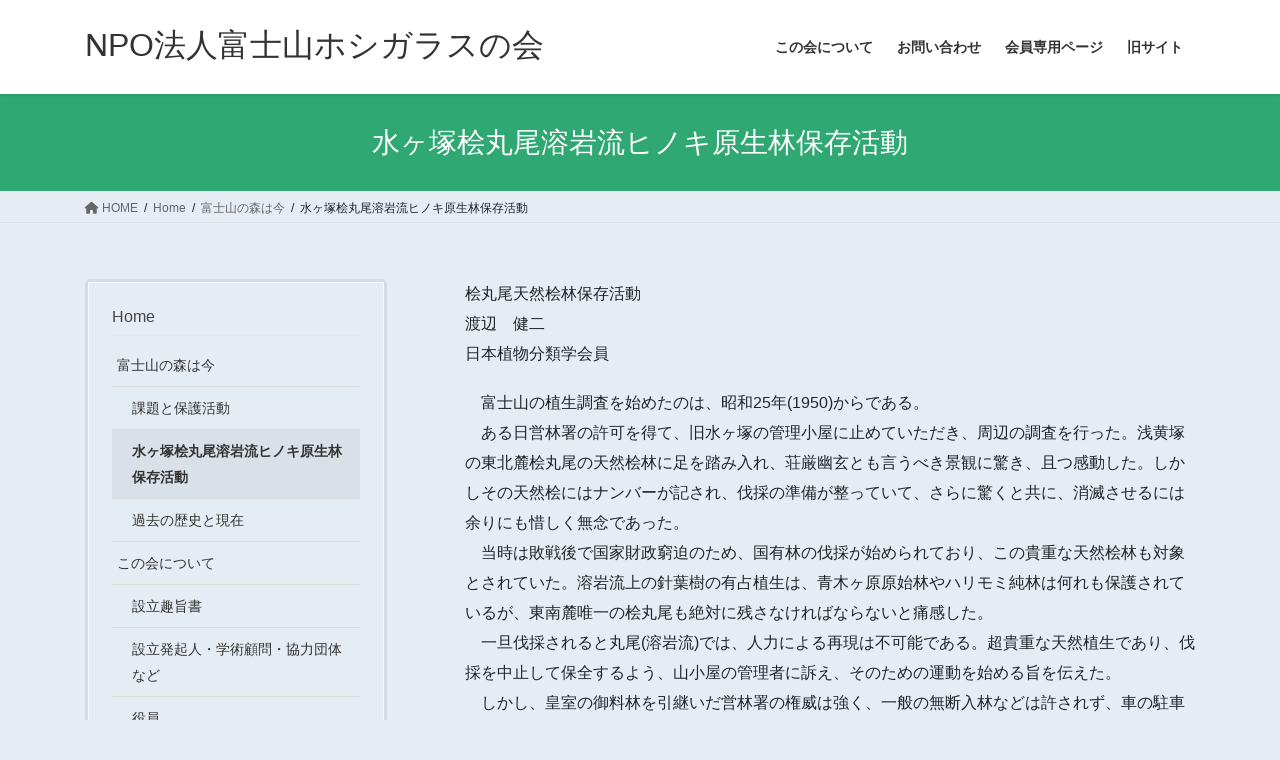

--- FILE ---
content_type: text/html; charset=UTF-8
request_url: https://hosigarasu.org/npo%E6%B3%95%E4%BA%BA-%E5%AF%8C%E5%A3%AB%E5%B1%B1%E3%83%9B%E3%82%B7%E3%82%AC%E3%83%A9%E3%82%B9%E3%81%AE%E4%BC%9A/%E5%AF%8C%E5%A3%AB%E5%B1%B1%E3%81%AE%E6%A3%AE%E3%81%AB%E3%81%A4%E3%81%84%E3%81%A6/%E3%83%92%E3%83%8E%E3%82%AD%E5%8E%9F%E7%94%9F%E6%9E%97%E4%BF%9D%E5%AD%98%E6%B4%BB%E5%8B%95/
body_size: 18569
content:
<!DOCTYPE html>
<html lang="ja">
<head>
<meta charset="utf-8">
<meta http-equiv="X-UA-Compatible" content="IE=edge">
<meta name="viewport" content="width=device-width, initial-scale=1">
<title>水ヶ塚桧丸尾溶岩流ヒノキ原生林保存活動 | Home | NPO法人富士山ホシガラスの会</title>
<meta name='robots' content='max-image-preview:large' />
<link rel='dns-prefetch' href='//webfonts.xserver.jp' />
<link rel="alternate" type="application/rss+xml" title="NPO法人富士山ホシガラスの会 &raquo; フィード" href="https://hosigarasu.org/feed/" />
<link rel="alternate" type="application/rss+xml" title="NPO法人富士山ホシガラスの会 &raquo; コメントフィード" href="https://hosigarasu.org/comments/feed/" />
<link rel="alternate" title="oEmbed (JSON)" type="application/json+oembed" href="https://hosigarasu.org/wp-json/oembed/1.0/embed?url=https%3A%2F%2Fhosigarasu.org%2Fnpo%25e6%25b3%2595%25e4%25ba%25ba-%25e5%25af%258c%25e5%25a3%25ab%25e5%25b1%25b1%25e3%2583%259b%25e3%2582%25b7%25e3%2582%25ac%25e3%2583%25a9%25e3%2582%25b9%25e3%2581%25ae%25e4%25bc%259a%2F%25e5%25af%258c%25e5%25a3%25ab%25e5%25b1%25b1%25e3%2581%25ae%25e6%25a3%25ae%25e3%2581%25ab%25e3%2581%25a4%25e3%2581%2584%25e3%2581%25a6%2F%25e3%2583%2592%25e3%2583%258e%25e3%2582%25ad%25e5%258e%259f%25e7%2594%259f%25e6%259e%2597%25e4%25bf%259d%25e5%25ad%2598%25e6%25b4%25bb%25e5%258b%2595%2F" />
<link rel="alternate" title="oEmbed (XML)" type="text/xml+oembed" href="https://hosigarasu.org/wp-json/oembed/1.0/embed?url=https%3A%2F%2Fhosigarasu.org%2Fnpo%25e6%25b3%2595%25e4%25ba%25ba-%25e5%25af%258c%25e5%25a3%25ab%25e5%25b1%25b1%25e3%2583%259b%25e3%2582%25b7%25e3%2582%25ac%25e3%2583%25a9%25e3%2582%25b9%25e3%2581%25ae%25e4%25bc%259a%2F%25e5%25af%258c%25e5%25a3%25ab%25e5%25b1%25b1%25e3%2581%25ae%25e6%25a3%25ae%25e3%2581%25ab%25e3%2581%25a4%25e3%2581%2584%25e3%2581%25a6%2F%25e3%2583%2592%25e3%2583%258e%25e3%2582%25ad%25e5%258e%259f%25e7%2594%259f%25e6%259e%2597%25e4%25bf%259d%25e5%25ad%2598%25e6%25b4%25bb%25e5%258b%2595%2F&#038;format=xml" />
<style id='wp-img-auto-sizes-contain-inline-css' type='text/css'>
img:is([sizes=auto i],[sizes^="auto," i]){contain-intrinsic-size:3000px 1500px}
/*# sourceURL=wp-img-auto-sizes-contain-inline-css */
</style>
<link rel='preload' id='vkExUnit_common_style-css-preload' href='https://hosigarasu.org/wp-content/plugins/vk-all-in-one-expansion-unit/assets/css/vkExUnit_style.css?ver=9.112.4.0' as='style' onload="this.onload=null;this.rel='stylesheet'"/>
<link rel='stylesheet' id='vkExUnit_common_style-css' href='https://hosigarasu.org/wp-content/plugins/vk-all-in-one-expansion-unit/assets/css/vkExUnit_style.css?ver=9.112.4.0' media='print' onload="this.media='all'; this.onload=null;">
<style id='vkExUnit_common_style-inline-css' type='text/css'>
.grecaptcha-badge{bottom: 85px !important;}
:root {--ver_page_top_button_url:url(https://hosigarasu.org/wp-content/plugins/vk-all-in-one-expansion-unit/assets/images/to-top-btn-icon.svg);}@font-face {font-weight: normal;font-style: normal;font-family: "vk_sns";src: url("https://hosigarasu.org/wp-content/plugins/vk-all-in-one-expansion-unit/inc/sns/icons/fonts/vk_sns.eot?-bq20cj");src: url("https://hosigarasu.org/wp-content/plugins/vk-all-in-one-expansion-unit/inc/sns/icons/fonts/vk_sns.eot?#iefix-bq20cj") format("embedded-opentype"),url("https://hosigarasu.org/wp-content/plugins/vk-all-in-one-expansion-unit/inc/sns/icons/fonts/vk_sns.woff?-bq20cj") format("woff"),url("https://hosigarasu.org/wp-content/plugins/vk-all-in-one-expansion-unit/inc/sns/icons/fonts/vk_sns.ttf?-bq20cj") format("truetype"),url("https://hosigarasu.org/wp-content/plugins/vk-all-in-one-expansion-unit/inc/sns/icons/fonts/vk_sns.svg?-bq20cj#vk_sns") format("svg");}
/*# sourceURL=vkExUnit_common_style-inline-css */
</style>
<style id='wp-emoji-styles-inline-css' type='text/css'>

	img.wp-smiley, img.emoji {
		display: inline !important;
		border: none !important;
		box-shadow: none !important;
		height: 1em !important;
		width: 1em !important;
		margin: 0 0.07em !important;
		vertical-align: -0.1em !important;
		background: none !important;
		padding: 0 !important;
	}
/*# sourceURL=wp-emoji-styles-inline-css */
</style>
<link rel='preload' id='wp-block-library-css-preload' href='https://hosigarasu.org/wp-includes/css/dist/block-library/style.min.css?ver=6.9' as='style' onload="this.onload=null;this.rel='stylesheet'"/>
<link rel='stylesheet' id='wp-block-library-css' href='https://hosigarasu.org/wp-includes/css/dist/block-library/style.min.css?ver=6.9' media='print' onload="this.media='all'; this.onload=null;">
<style id='wp-block-library-inline-css' type='text/css'>
.vk-cols--reverse{flex-direction:row-reverse}.vk-cols--hasbtn{margin-bottom:0}.vk-cols--hasbtn>.row>.vk_gridColumn_item,.vk-cols--hasbtn>.wp-block-column{position:relative;padding-bottom:3em}.vk-cols--hasbtn>.row>.vk_gridColumn_item>.wp-block-buttons,.vk-cols--hasbtn>.row>.vk_gridColumn_item>.vk_button,.vk-cols--hasbtn>.wp-block-column>.wp-block-buttons,.vk-cols--hasbtn>.wp-block-column>.vk_button{position:absolute;bottom:0;width:100%}.vk-cols--fit.wp-block-columns{gap:0}.vk-cols--fit.wp-block-columns,.vk-cols--fit.wp-block-columns:not(.is-not-stacked-on-mobile){margin-top:0;margin-bottom:0;justify-content:space-between}.vk-cols--fit.wp-block-columns>.wp-block-column *:last-child,.vk-cols--fit.wp-block-columns:not(.is-not-stacked-on-mobile)>.wp-block-column *:last-child{margin-bottom:0}.vk-cols--fit.wp-block-columns>.wp-block-column>.wp-block-cover,.vk-cols--fit.wp-block-columns:not(.is-not-stacked-on-mobile)>.wp-block-column>.wp-block-cover{margin-top:0}.vk-cols--fit.wp-block-columns.has-background,.vk-cols--fit.wp-block-columns:not(.is-not-stacked-on-mobile).has-background{padding:0}@media(max-width: 599px){.vk-cols--fit.wp-block-columns:not(.has-background)>.wp-block-column:not(.has-background),.vk-cols--fit.wp-block-columns:not(.is-not-stacked-on-mobile):not(.has-background)>.wp-block-column:not(.has-background){padding-left:0 !important;padding-right:0 !important}}@media(min-width: 782px){.vk-cols--fit.wp-block-columns .block-editor-block-list__block.wp-block-column:not(:first-child),.vk-cols--fit.wp-block-columns>.wp-block-column:not(:first-child),.vk-cols--fit.wp-block-columns:not(.is-not-stacked-on-mobile) .block-editor-block-list__block.wp-block-column:not(:first-child),.vk-cols--fit.wp-block-columns:not(.is-not-stacked-on-mobile)>.wp-block-column:not(:first-child){margin-left:0}}@media(min-width: 600px)and (max-width: 781px){.vk-cols--fit.wp-block-columns .wp-block-column:nth-child(2n),.vk-cols--fit.wp-block-columns:not(.is-not-stacked-on-mobile) .wp-block-column:nth-child(2n){margin-left:0}.vk-cols--fit.wp-block-columns .wp-block-column:not(:only-child),.vk-cols--fit.wp-block-columns:not(.is-not-stacked-on-mobile) .wp-block-column:not(:only-child){flex-basis:50% !important}}.vk-cols--fit--gap1.wp-block-columns{gap:1px}@media(min-width: 600px)and (max-width: 781px){.vk-cols--fit--gap1.wp-block-columns .wp-block-column:not(:only-child){flex-basis:calc(50% - 1px) !important}}.vk-cols--fit.vk-cols--grid>.block-editor-block-list__block,.vk-cols--fit.vk-cols--grid>.wp-block-column,.vk-cols--fit.vk-cols--grid:not(.is-not-stacked-on-mobile)>.block-editor-block-list__block,.vk-cols--fit.vk-cols--grid:not(.is-not-stacked-on-mobile)>.wp-block-column{flex-basis:50%;box-sizing:border-box}@media(max-width: 599px){.vk-cols--fit.vk-cols--grid.vk-cols--grid--alignfull>.wp-block-column:nth-child(2)>.wp-block-cover,.vk-cols--fit.vk-cols--grid.vk-cols--grid--alignfull>.wp-block-column:nth-child(2)>.vk_outer,.vk-cols--fit.vk-cols--grid:not(.is-not-stacked-on-mobile).vk-cols--grid--alignfull>.wp-block-column:nth-child(2)>.wp-block-cover,.vk-cols--fit.vk-cols--grid:not(.is-not-stacked-on-mobile).vk-cols--grid--alignfull>.wp-block-column:nth-child(2)>.vk_outer{width:100vw;margin-right:calc((100% - 100vw)/2);margin-left:calc((100% - 100vw)/2)}}@media(min-width: 600px){.vk-cols--fit.vk-cols--grid.vk-cols--grid--alignfull>.wp-block-column:nth-child(2)>.wp-block-cover,.vk-cols--fit.vk-cols--grid.vk-cols--grid--alignfull>.wp-block-column:nth-child(2)>.vk_outer,.vk-cols--fit.vk-cols--grid:not(.is-not-stacked-on-mobile).vk-cols--grid--alignfull>.wp-block-column:nth-child(2)>.wp-block-cover,.vk-cols--fit.vk-cols--grid:not(.is-not-stacked-on-mobile).vk-cols--grid--alignfull>.wp-block-column:nth-child(2)>.vk_outer{margin-right:calc(100% - 50vw);width:50vw}}@media(min-width: 600px){.vk-cols--fit.vk-cols--grid.vk-cols--grid--alignfull.vk-cols--reverse>.wp-block-column,.vk-cols--fit.vk-cols--grid:not(.is-not-stacked-on-mobile).vk-cols--grid--alignfull.vk-cols--reverse>.wp-block-column{margin-left:0;margin-right:0}.vk-cols--fit.vk-cols--grid.vk-cols--grid--alignfull.vk-cols--reverse>.wp-block-column:nth-child(2)>.wp-block-cover,.vk-cols--fit.vk-cols--grid.vk-cols--grid--alignfull.vk-cols--reverse>.wp-block-column:nth-child(2)>.vk_outer,.vk-cols--fit.vk-cols--grid:not(.is-not-stacked-on-mobile).vk-cols--grid--alignfull.vk-cols--reverse>.wp-block-column:nth-child(2)>.wp-block-cover,.vk-cols--fit.vk-cols--grid:not(.is-not-stacked-on-mobile).vk-cols--grid--alignfull.vk-cols--reverse>.wp-block-column:nth-child(2)>.vk_outer{margin-left:calc(100% - 50vw)}}.vk-cols--menu h2,.vk-cols--menu h3,.vk-cols--menu h4,.vk-cols--menu h5{margin-bottom:.2em;text-shadow:#000 0 0 10px}.vk-cols--menu h2:first-child,.vk-cols--menu h3:first-child,.vk-cols--menu h4:first-child,.vk-cols--menu h5:first-child{margin-top:0}.vk-cols--menu p{margin-bottom:1rem;text-shadow:#000 0 0 10px}.vk-cols--menu .wp-block-cover__inner-container:last-child{margin-bottom:0}.vk-cols--fitbnrs .wp-block-column .wp-block-cover:hover img{filter:unset}.vk-cols--fitbnrs .wp-block-column .wp-block-cover:hover{background-color:unset}.vk-cols--fitbnrs .wp-block-column .wp-block-cover:hover .wp-block-cover__image-background{filter:unset !important}.vk-cols--fitbnrs .wp-block-cover .wp-block-cover__inner-container{position:absolute;height:100%;width:100%}.vk-cols--fitbnrs .vk_button{height:100%;margin:0}.vk-cols--fitbnrs .vk_button .vk_button_btn,.vk-cols--fitbnrs .vk_button .btn{height:100%;width:100%;border:none;box-shadow:none;background-color:unset !important;transition:unset}.vk-cols--fitbnrs .vk_button .vk_button_btn:hover,.vk-cols--fitbnrs .vk_button .btn:hover{transition:unset}.vk-cols--fitbnrs .vk_button .vk_button_btn:after,.vk-cols--fitbnrs .vk_button .btn:after{border:none}.vk-cols--fitbnrs .vk_button .vk_button_link_txt{width:100%;position:absolute;top:50%;left:50%;transform:translateY(-50%) translateX(-50%);font-size:2rem;text-shadow:#000 0 0 10px}.vk-cols--fitbnrs .vk_button .vk_button_link_subCaption{width:100%;position:absolute;top:calc(50% + 2.2em);left:50%;transform:translateY(-50%) translateX(-50%);text-shadow:#000 0 0 10px}@media(min-width: 992px){.vk-cols--media.wp-block-columns{gap:3rem}}.vk-fit-map figure{margin-bottom:0}.vk-fit-map iframe{position:relative;margin-bottom:0;display:block;max-height:400px;width:100vw}.vk-fit-map:is(.alignfull,.alignwide) div{max-width:100%}.vk-table--th--width25 :where(tr>*:first-child){width:25%}.vk-table--th--width30 :where(tr>*:first-child){width:30%}.vk-table--th--width35 :where(tr>*:first-child){width:35%}.vk-table--th--width40 :where(tr>*:first-child){width:40%}.vk-table--th--bg-bright :where(tr>*:first-child){background-color:var(--wp--preset--color--bg-secondary, rgba(0, 0, 0, 0.05))}@media(max-width: 599px){.vk-table--mobile-block :is(th,td){width:100%;display:block}.vk-table--mobile-block.wp-block-table table :is(th,td){border-top:none}}.vk-table--width--th25 :where(tr>*:first-child){width:25%}.vk-table--width--th30 :where(tr>*:first-child){width:30%}.vk-table--width--th35 :where(tr>*:first-child){width:35%}.vk-table--width--th40 :where(tr>*:first-child){width:40%}.no-margin{margin:0}@media(max-width: 599px){.wp-block-image.vk-aligncenter--mobile>.alignright{float:none;margin-left:auto;margin-right:auto}.vk-no-padding-horizontal--mobile{padding-left:0 !important;padding-right:0 !important}}
/* VK Color Palettes */

/*# sourceURL=wp-block-library-inline-css */
</style><style id='wp-block-image-inline-css' type='text/css'>
.wp-block-image>a,.wp-block-image>figure>a{display:inline-block}.wp-block-image img{box-sizing:border-box;height:auto;max-width:100%;vertical-align:bottom}@media not (prefers-reduced-motion){.wp-block-image img.hide{visibility:hidden}.wp-block-image img.show{animation:show-content-image .4s}}.wp-block-image[style*=border-radius] img,.wp-block-image[style*=border-radius]>a{border-radius:inherit}.wp-block-image.has-custom-border img{box-sizing:border-box}.wp-block-image.aligncenter{text-align:center}.wp-block-image.alignfull>a,.wp-block-image.alignwide>a{width:100%}.wp-block-image.alignfull img,.wp-block-image.alignwide img{height:auto;width:100%}.wp-block-image .aligncenter,.wp-block-image .alignleft,.wp-block-image .alignright,.wp-block-image.aligncenter,.wp-block-image.alignleft,.wp-block-image.alignright{display:table}.wp-block-image .aligncenter>figcaption,.wp-block-image .alignleft>figcaption,.wp-block-image .alignright>figcaption,.wp-block-image.aligncenter>figcaption,.wp-block-image.alignleft>figcaption,.wp-block-image.alignright>figcaption{caption-side:bottom;display:table-caption}.wp-block-image .alignleft{float:left;margin:.5em 1em .5em 0}.wp-block-image .alignright{float:right;margin:.5em 0 .5em 1em}.wp-block-image .aligncenter{margin-left:auto;margin-right:auto}.wp-block-image :where(figcaption){margin-bottom:1em;margin-top:.5em}.wp-block-image.is-style-circle-mask img{border-radius:9999px}@supports ((-webkit-mask-image:none) or (mask-image:none)) or (-webkit-mask-image:none){.wp-block-image.is-style-circle-mask img{border-radius:0;-webkit-mask-image:url('data:image/svg+xml;utf8,<svg viewBox="0 0 100 100" xmlns="http://www.w3.org/2000/svg"><circle cx="50" cy="50" r="50"/></svg>');mask-image:url('data:image/svg+xml;utf8,<svg viewBox="0 0 100 100" xmlns="http://www.w3.org/2000/svg"><circle cx="50" cy="50" r="50"/></svg>');mask-mode:alpha;-webkit-mask-position:center;mask-position:center;-webkit-mask-repeat:no-repeat;mask-repeat:no-repeat;-webkit-mask-size:contain;mask-size:contain}}:root :where(.wp-block-image.is-style-rounded img,.wp-block-image .is-style-rounded img){border-radius:9999px}.wp-block-image figure{margin:0}.wp-lightbox-container{display:flex;flex-direction:column;position:relative}.wp-lightbox-container img{cursor:zoom-in}.wp-lightbox-container img:hover+button{opacity:1}.wp-lightbox-container button{align-items:center;backdrop-filter:blur(16px) saturate(180%);background-color:#5a5a5a40;border:none;border-radius:4px;cursor:zoom-in;display:flex;height:20px;justify-content:center;opacity:0;padding:0;position:absolute;right:16px;text-align:center;top:16px;width:20px;z-index:100}@media not (prefers-reduced-motion){.wp-lightbox-container button{transition:opacity .2s ease}}.wp-lightbox-container button:focus-visible{outline:3px auto #5a5a5a40;outline:3px auto -webkit-focus-ring-color;outline-offset:3px}.wp-lightbox-container button:hover{cursor:pointer;opacity:1}.wp-lightbox-container button:focus{opacity:1}.wp-lightbox-container button:focus,.wp-lightbox-container button:hover,.wp-lightbox-container button:not(:hover):not(:active):not(.has-background){background-color:#5a5a5a40;border:none}.wp-lightbox-overlay{box-sizing:border-box;cursor:zoom-out;height:100vh;left:0;overflow:hidden;position:fixed;top:0;visibility:hidden;width:100%;z-index:100000}.wp-lightbox-overlay .close-button{align-items:center;cursor:pointer;display:flex;justify-content:center;min-height:40px;min-width:40px;padding:0;position:absolute;right:calc(env(safe-area-inset-right) + 16px);top:calc(env(safe-area-inset-top) + 16px);z-index:5000000}.wp-lightbox-overlay .close-button:focus,.wp-lightbox-overlay .close-button:hover,.wp-lightbox-overlay .close-button:not(:hover):not(:active):not(.has-background){background:none;border:none}.wp-lightbox-overlay .lightbox-image-container{height:var(--wp--lightbox-container-height);left:50%;overflow:hidden;position:absolute;top:50%;transform:translate(-50%,-50%);transform-origin:top left;width:var(--wp--lightbox-container-width);z-index:9999999999}.wp-lightbox-overlay .wp-block-image{align-items:center;box-sizing:border-box;display:flex;height:100%;justify-content:center;margin:0;position:relative;transform-origin:0 0;width:100%;z-index:3000000}.wp-lightbox-overlay .wp-block-image img{height:var(--wp--lightbox-image-height);min-height:var(--wp--lightbox-image-height);min-width:var(--wp--lightbox-image-width);width:var(--wp--lightbox-image-width)}.wp-lightbox-overlay .wp-block-image figcaption{display:none}.wp-lightbox-overlay button{background:none;border:none}.wp-lightbox-overlay .scrim{background-color:#fff;height:100%;opacity:.9;position:absolute;width:100%;z-index:2000000}.wp-lightbox-overlay.active{visibility:visible}@media not (prefers-reduced-motion){.wp-lightbox-overlay.active{animation:turn-on-visibility .25s both}.wp-lightbox-overlay.active img{animation:turn-on-visibility .35s both}.wp-lightbox-overlay.show-closing-animation:not(.active){animation:turn-off-visibility .35s both}.wp-lightbox-overlay.show-closing-animation:not(.active) img{animation:turn-off-visibility .25s both}.wp-lightbox-overlay.zoom.active{animation:none;opacity:1;visibility:visible}.wp-lightbox-overlay.zoom.active .lightbox-image-container{animation:lightbox-zoom-in .4s}.wp-lightbox-overlay.zoom.active .lightbox-image-container img{animation:none}.wp-lightbox-overlay.zoom.active .scrim{animation:turn-on-visibility .4s forwards}.wp-lightbox-overlay.zoom.show-closing-animation:not(.active){animation:none}.wp-lightbox-overlay.zoom.show-closing-animation:not(.active) .lightbox-image-container{animation:lightbox-zoom-out .4s}.wp-lightbox-overlay.zoom.show-closing-animation:not(.active) .lightbox-image-container img{animation:none}.wp-lightbox-overlay.zoom.show-closing-animation:not(.active) .scrim{animation:turn-off-visibility .4s forwards}}@keyframes show-content-image{0%{visibility:hidden}99%{visibility:hidden}to{visibility:visible}}@keyframes turn-on-visibility{0%{opacity:0}to{opacity:1}}@keyframes turn-off-visibility{0%{opacity:1;visibility:visible}99%{opacity:0;visibility:visible}to{opacity:0;visibility:hidden}}@keyframes lightbox-zoom-in{0%{transform:translate(calc((-100vw + var(--wp--lightbox-scrollbar-width))/2 + var(--wp--lightbox-initial-left-position)),calc(-50vh + var(--wp--lightbox-initial-top-position))) scale(var(--wp--lightbox-scale))}to{transform:translate(-50%,-50%) scale(1)}}@keyframes lightbox-zoom-out{0%{transform:translate(-50%,-50%) scale(1);visibility:visible}99%{visibility:visible}to{transform:translate(calc((-100vw + var(--wp--lightbox-scrollbar-width))/2 + var(--wp--lightbox-initial-left-position)),calc(-50vh + var(--wp--lightbox-initial-top-position))) scale(var(--wp--lightbox-scale));visibility:hidden}}
/*# sourceURL=https://hosigarasu.org/wp-includes/blocks/image/style.min.css */
</style>
<style id='wp-block-paragraph-inline-css' type='text/css'>
.is-small-text{font-size:.875em}.is-regular-text{font-size:1em}.is-large-text{font-size:2.25em}.is-larger-text{font-size:3em}.has-drop-cap:not(:focus):first-letter{float:left;font-size:8.4em;font-style:normal;font-weight:100;line-height:.68;margin:.05em .1em 0 0;text-transform:uppercase}body.rtl .has-drop-cap:not(:focus):first-letter{float:none;margin-left:.1em}p.has-drop-cap.has-background{overflow:hidden}:root :where(p.has-background){padding:1.25em 2.375em}:where(p.has-text-color:not(.has-link-color)) a{color:inherit}p.has-text-align-left[style*="writing-mode:vertical-lr"],p.has-text-align-right[style*="writing-mode:vertical-rl"]{rotate:180deg}
/*# sourceURL=https://hosigarasu.org/wp-includes/blocks/paragraph/style.min.css */
</style>
<style id='global-styles-inline-css' type='text/css'>
:root{--wp--preset--aspect-ratio--square: 1;--wp--preset--aspect-ratio--4-3: 4/3;--wp--preset--aspect-ratio--3-4: 3/4;--wp--preset--aspect-ratio--3-2: 3/2;--wp--preset--aspect-ratio--2-3: 2/3;--wp--preset--aspect-ratio--16-9: 16/9;--wp--preset--aspect-ratio--9-16: 9/16;--wp--preset--color--black: #000000;--wp--preset--color--cyan-bluish-gray: #abb8c3;--wp--preset--color--white: #ffffff;--wp--preset--color--pale-pink: #f78da7;--wp--preset--color--vivid-red: #cf2e2e;--wp--preset--color--luminous-vivid-orange: #ff6900;--wp--preset--color--luminous-vivid-amber: #fcb900;--wp--preset--color--light-green-cyan: #7bdcb5;--wp--preset--color--vivid-green-cyan: #00d084;--wp--preset--color--pale-cyan-blue: #8ed1fc;--wp--preset--color--vivid-cyan-blue: #0693e3;--wp--preset--color--vivid-purple: #9b51e0;--wp--preset--gradient--vivid-cyan-blue-to-vivid-purple: linear-gradient(135deg,rgb(6,147,227) 0%,rgb(155,81,224) 100%);--wp--preset--gradient--light-green-cyan-to-vivid-green-cyan: linear-gradient(135deg,rgb(122,220,180) 0%,rgb(0,208,130) 100%);--wp--preset--gradient--luminous-vivid-amber-to-luminous-vivid-orange: linear-gradient(135deg,rgb(252,185,0) 0%,rgb(255,105,0) 100%);--wp--preset--gradient--luminous-vivid-orange-to-vivid-red: linear-gradient(135deg,rgb(255,105,0) 0%,rgb(207,46,46) 100%);--wp--preset--gradient--very-light-gray-to-cyan-bluish-gray: linear-gradient(135deg,rgb(238,238,238) 0%,rgb(169,184,195) 100%);--wp--preset--gradient--cool-to-warm-spectrum: linear-gradient(135deg,rgb(74,234,220) 0%,rgb(151,120,209) 20%,rgb(207,42,186) 40%,rgb(238,44,130) 60%,rgb(251,105,98) 80%,rgb(254,248,76) 100%);--wp--preset--gradient--blush-light-purple: linear-gradient(135deg,rgb(255,206,236) 0%,rgb(152,150,240) 100%);--wp--preset--gradient--blush-bordeaux: linear-gradient(135deg,rgb(254,205,165) 0%,rgb(254,45,45) 50%,rgb(107,0,62) 100%);--wp--preset--gradient--luminous-dusk: linear-gradient(135deg,rgb(255,203,112) 0%,rgb(199,81,192) 50%,rgb(65,88,208) 100%);--wp--preset--gradient--pale-ocean: linear-gradient(135deg,rgb(255,245,203) 0%,rgb(182,227,212) 50%,rgb(51,167,181) 100%);--wp--preset--gradient--electric-grass: linear-gradient(135deg,rgb(202,248,128) 0%,rgb(113,206,126) 100%);--wp--preset--gradient--midnight: linear-gradient(135deg,rgb(2,3,129) 0%,rgb(40,116,252) 100%);--wp--preset--font-size--small: 13px;--wp--preset--font-size--medium: 20px;--wp--preset--font-size--large: 36px;--wp--preset--font-size--x-large: 42px;--wp--preset--spacing--20: 0.44rem;--wp--preset--spacing--30: var(--vk-margin-xs, 0.75rem);--wp--preset--spacing--40: var(--vk-margin-sm, 1.5rem);--wp--preset--spacing--50: var(--vk-margin-md, 2.4rem);--wp--preset--spacing--60: var(--vk-margin-lg, 4rem);--wp--preset--spacing--70: var(--vk-margin-xl, 6rem);--wp--preset--spacing--80: 5.06rem;--wp--preset--shadow--natural: 6px 6px 9px rgba(0, 0, 0, 0.2);--wp--preset--shadow--deep: 12px 12px 50px rgba(0, 0, 0, 0.4);--wp--preset--shadow--sharp: 6px 6px 0px rgba(0, 0, 0, 0.2);--wp--preset--shadow--outlined: 6px 6px 0px -3px rgb(255, 255, 255), 6px 6px rgb(0, 0, 0);--wp--preset--shadow--crisp: 6px 6px 0px rgb(0, 0, 0);}:root { --wp--style--global--content-size: calc( var(--vk-width-container) - var(--vk-width-container-padding) * 2 );--wp--style--global--wide-size: calc( var(--vk-width-container) - var(--vk-width-container-padding) * 2 + ( 100vw - ( var(--vk-width-container) - var(--vk-width-container-padding) * 2 ) ) / 2 ); }:where(body) { margin: 0; }.wp-site-blocks > .alignleft { float: left; margin-right: 2em; }.wp-site-blocks > .alignright { float: right; margin-left: 2em; }.wp-site-blocks > .aligncenter { justify-content: center; margin-left: auto; margin-right: auto; }:where(.wp-site-blocks) > * { margin-block-start: 24px; margin-block-end: 0; }:where(.wp-site-blocks) > :first-child { margin-block-start: 0; }:where(.wp-site-blocks) > :last-child { margin-block-end: 0; }:root { --wp--style--block-gap: 24px; }:root :where(.is-layout-flow) > :first-child{margin-block-start: 0;}:root :where(.is-layout-flow) > :last-child{margin-block-end: 0;}:root :where(.is-layout-flow) > *{margin-block-start: 24px;margin-block-end: 0;}:root :where(.is-layout-constrained) > :first-child{margin-block-start: 0;}:root :where(.is-layout-constrained) > :last-child{margin-block-end: 0;}:root :where(.is-layout-constrained) > *{margin-block-start: 24px;margin-block-end: 0;}:root :where(.is-layout-flex){gap: 24px;}:root :where(.is-layout-grid){gap: 24px;}.is-layout-flow > .alignleft{float: left;margin-inline-start: 0;margin-inline-end: 2em;}.is-layout-flow > .alignright{float: right;margin-inline-start: 2em;margin-inline-end: 0;}.is-layout-flow > .aligncenter{margin-left: auto !important;margin-right: auto !important;}.is-layout-constrained > .alignleft{float: left;margin-inline-start: 0;margin-inline-end: 2em;}.is-layout-constrained > .alignright{float: right;margin-inline-start: 2em;margin-inline-end: 0;}.is-layout-constrained > .aligncenter{margin-left: auto !important;margin-right: auto !important;}.is-layout-constrained > :where(:not(.alignleft):not(.alignright):not(.alignfull)){max-width: var(--wp--style--global--content-size);margin-left: auto !important;margin-right: auto !important;}.is-layout-constrained > .alignwide{max-width: var(--wp--style--global--wide-size);}body .is-layout-flex{display: flex;}.is-layout-flex{flex-wrap: wrap;align-items: center;}.is-layout-flex > :is(*, div){margin: 0;}body .is-layout-grid{display: grid;}.is-layout-grid > :is(*, div){margin: 0;}body{padding-top: 0px;padding-right: 0px;padding-bottom: 0px;padding-left: 0px;}a:where(:not(.wp-element-button)){text-decoration: underline;}:root :where(.wp-element-button, .wp-block-button__link){background-color: #32373c;border-width: 0;color: #fff;font-family: inherit;font-size: inherit;font-style: inherit;font-weight: inherit;letter-spacing: inherit;line-height: inherit;padding-top: calc(0.667em + 2px);padding-right: calc(1.333em + 2px);padding-bottom: calc(0.667em + 2px);padding-left: calc(1.333em + 2px);text-decoration: none;text-transform: inherit;}.has-black-color{color: var(--wp--preset--color--black) !important;}.has-cyan-bluish-gray-color{color: var(--wp--preset--color--cyan-bluish-gray) !important;}.has-white-color{color: var(--wp--preset--color--white) !important;}.has-pale-pink-color{color: var(--wp--preset--color--pale-pink) !important;}.has-vivid-red-color{color: var(--wp--preset--color--vivid-red) !important;}.has-luminous-vivid-orange-color{color: var(--wp--preset--color--luminous-vivid-orange) !important;}.has-luminous-vivid-amber-color{color: var(--wp--preset--color--luminous-vivid-amber) !important;}.has-light-green-cyan-color{color: var(--wp--preset--color--light-green-cyan) !important;}.has-vivid-green-cyan-color{color: var(--wp--preset--color--vivid-green-cyan) !important;}.has-pale-cyan-blue-color{color: var(--wp--preset--color--pale-cyan-blue) !important;}.has-vivid-cyan-blue-color{color: var(--wp--preset--color--vivid-cyan-blue) !important;}.has-vivid-purple-color{color: var(--wp--preset--color--vivid-purple) !important;}.has-black-background-color{background-color: var(--wp--preset--color--black) !important;}.has-cyan-bluish-gray-background-color{background-color: var(--wp--preset--color--cyan-bluish-gray) !important;}.has-white-background-color{background-color: var(--wp--preset--color--white) !important;}.has-pale-pink-background-color{background-color: var(--wp--preset--color--pale-pink) !important;}.has-vivid-red-background-color{background-color: var(--wp--preset--color--vivid-red) !important;}.has-luminous-vivid-orange-background-color{background-color: var(--wp--preset--color--luminous-vivid-orange) !important;}.has-luminous-vivid-amber-background-color{background-color: var(--wp--preset--color--luminous-vivid-amber) !important;}.has-light-green-cyan-background-color{background-color: var(--wp--preset--color--light-green-cyan) !important;}.has-vivid-green-cyan-background-color{background-color: var(--wp--preset--color--vivid-green-cyan) !important;}.has-pale-cyan-blue-background-color{background-color: var(--wp--preset--color--pale-cyan-blue) !important;}.has-vivid-cyan-blue-background-color{background-color: var(--wp--preset--color--vivid-cyan-blue) !important;}.has-vivid-purple-background-color{background-color: var(--wp--preset--color--vivid-purple) !important;}.has-black-border-color{border-color: var(--wp--preset--color--black) !important;}.has-cyan-bluish-gray-border-color{border-color: var(--wp--preset--color--cyan-bluish-gray) !important;}.has-white-border-color{border-color: var(--wp--preset--color--white) !important;}.has-pale-pink-border-color{border-color: var(--wp--preset--color--pale-pink) !important;}.has-vivid-red-border-color{border-color: var(--wp--preset--color--vivid-red) !important;}.has-luminous-vivid-orange-border-color{border-color: var(--wp--preset--color--luminous-vivid-orange) !important;}.has-luminous-vivid-amber-border-color{border-color: var(--wp--preset--color--luminous-vivid-amber) !important;}.has-light-green-cyan-border-color{border-color: var(--wp--preset--color--light-green-cyan) !important;}.has-vivid-green-cyan-border-color{border-color: var(--wp--preset--color--vivid-green-cyan) !important;}.has-pale-cyan-blue-border-color{border-color: var(--wp--preset--color--pale-cyan-blue) !important;}.has-vivid-cyan-blue-border-color{border-color: var(--wp--preset--color--vivid-cyan-blue) !important;}.has-vivid-purple-border-color{border-color: var(--wp--preset--color--vivid-purple) !important;}.has-vivid-cyan-blue-to-vivid-purple-gradient-background{background: var(--wp--preset--gradient--vivid-cyan-blue-to-vivid-purple) !important;}.has-light-green-cyan-to-vivid-green-cyan-gradient-background{background: var(--wp--preset--gradient--light-green-cyan-to-vivid-green-cyan) !important;}.has-luminous-vivid-amber-to-luminous-vivid-orange-gradient-background{background: var(--wp--preset--gradient--luminous-vivid-amber-to-luminous-vivid-orange) !important;}.has-luminous-vivid-orange-to-vivid-red-gradient-background{background: var(--wp--preset--gradient--luminous-vivid-orange-to-vivid-red) !important;}.has-very-light-gray-to-cyan-bluish-gray-gradient-background{background: var(--wp--preset--gradient--very-light-gray-to-cyan-bluish-gray) !important;}.has-cool-to-warm-spectrum-gradient-background{background: var(--wp--preset--gradient--cool-to-warm-spectrum) !important;}.has-blush-light-purple-gradient-background{background: var(--wp--preset--gradient--blush-light-purple) !important;}.has-blush-bordeaux-gradient-background{background: var(--wp--preset--gradient--blush-bordeaux) !important;}.has-luminous-dusk-gradient-background{background: var(--wp--preset--gradient--luminous-dusk) !important;}.has-pale-ocean-gradient-background{background: var(--wp--preset--gradient--pale-ocean) !important;}.has-electric-grass-gradient-background{background: var(--wp--preset--gradient--electric-grass) !important;}.has-midnight-gradient-background{background: var(--wp--preset--gradient--midnight) !important;}.has-small-font-size{font-size: var(--wp--preset--font-size--small) !important;}.has-medium-font-size{font-size: var(--wp--preset--font-size--medium) !important;}.has-large-font-size{font-size: var(--wp--preset--font-size--large) !important;}.has-x-large-font-size{font-size: var(--wp--preset--font-size--x-large) !important;}
/*# sourceURL=global-styles-inline-css */
</style>

<link rel='preload' id='bbp-default-css-preload' href='https://hosigarasu.org/wp-content/plugins/bbpress/templates/default/css/bbpress.min.css?ver=2.6.14' as='style' onload="this.onload=null;this.rel='stylesheet'"/>
<link rel='stylesheet' id='bbp-default-css' href='https://hosigarasu.org/wp-content/plugins/bbpress/templates/default/css/bbpress.min.css?ver=2.6.14' media='print' onload="this.media='all'; this.onload=null;">
<link rel='stylesheet' id='vk-swiper-style-css' href='https://hosigarasu.org/wp-content/plugins/vk-blocks/vendor/vektor-inc/vk-swiper/src/assets/css/swiper-bundle.min.css?ver=11.0.2' type='text/css' media='all' />
<link rel='stylesheet' id='bootstrap-4-style-css' href='https://hosigarasu.org/wp-content/themes/lightning/_g2/library/bootstrap-4/css/bootstrap.min.css?ver=4.5.0' type='text/css' media='all' />
<link rel='stylesheet' id='lightning-common-style-css' href='https://hosigarasu.org/wp-content/themes/lightning/_g2/assets/css/common.css?ver=15.17.1' type='text/css' media='all' />
<style id='lightning-common-style-inline-css' type='text/css'>
/* vk-mobile-nav */:root {--vk-mobile-nav-menu-btn-bg-src: url("https://hosigarasu.org/wp-content/themes/lightning/_g2/inc/vk-mobile-nav/package/images/vk-menu-btn-black.svg");--vk-mobile-nav-menu-btn-close-bg-src: url("https://hosigarasu.org/wp-content/themes/lightning/_g2/inc/vk-mobile-nav/package/images/vk-menu-close-black.svg");--vk-menu-acc-icon-open-black-bg-src: url("https://hosigarasu.org/wp-content/themes/lightning/_g2/inc/vk-mobile-nav/package/images/vk-menu-acc-icon-open-black.svg");--vk-menu-acc-icon-open-white-bg-src: url("https://hosigarasu.org/wp-content/themes/lightning/_g2/inc/vk-mobile-nav/package/images/vk-menu-acc-icon-open-white.svg");--vk-menu-acc-icon-close-black-bg-src: url("https://hosigarasu.org/wp-content/themes/lightning/_g2/inc/vk-mobile-nav/package/images/vk-menu-close-black.svg");--vk-menu-acc-icon-close-white-bg-src: url("https://hosigarasu.org/wp-content/themes/lightning/_g2/inc/vk-mobile-nav/package/images/vk-menu-close-white.svg");}
/*# sourceURL=lightning-common-style-inline-css */
</style>
<link rel='stylesheet' id='lightning-design-style-css' href='https://hosigarasu.org/wp-content/themes/lightning/_g2/design-skin/origin2/css/style.css?ver=15.17.1' type='text/css' media='all' />
<style id='lightning-design-style-inline-css' type='text/css'>
:root {--color-key:#2fa873;--wp--preset--color--vk-color-primary:#2fa873;--color-key-dark:#49681d;}
/* ltg common custom */:root {--vk-menu-acc-btn-border-color:#333;--vk-color-primary:#2fa873;--vk-color-primary-dark:#49681d;--vk-color-primary-vivid:#34b97f;--color-key:#2fa873;--wp--preset--color--vk-color-primary:#2fa873;--color-key-dark:#49681d;}.veu_color_txt_key { color:#49681d ; }.veu_color_bg_key { background-color:#49681d ; }.veu_color_border_key { border-color:#49681d ; }.btn-default { border-color:#2fa873;color:#2fa873;}.btn-default:focus,.btn-default:hover { border-color:#2fa873;background-color: #2fa873; }.wp-block-search__button,.btn-primary { background-color:#2fa873;border-color:#49681d; }.wp-block-search__button:focus,.wp-block-search__button:hover,.btn-primary:not(:disabled):not(.disabled):active,.btn-primary:focus,.btn-primary:hover { background-color:#49681d;border-color:#2fa873; }.btn-outline-primary { color : #2fa873 ; border-color:#2fa873; }.btn-outline-primary:not(:disabled):not(.disabled):active,.btn-outline-primary:focus,.btn-outline-primary:hover { color : #fff; background-color:#2fa873;border-color:#49681d; }a { color:#337ab7; }
.tagcloud a:before { font-family: "Font Awesome 5 Free";content: "\f02b";font-weight: bold; }
.media .media-body .media-heading a:hover { color:#2fa873; }@media (min-width: 768px){.gMenu > li:before,.gMenu > li.menu-item-has-children::after { border-bottom-color:#49681d }.gMenu li li { background-color:#49681d }.gMenu li li a:hover { background-color:#2fa873; }} /* @media (min-width: 768px) */.page-header { background-color:#2fa873; }h2,.mainSection-title { border-top-color:#2fa873; }h3:after,.subSection-title:after { border-bottom-color:#2fa873; }ul.page-numbers li span.page-numbers.current,.page-link dl .post-page-numbers.current { background-color:#2fa873; }.pager li > a { border-color:#2fa873;color:#2fa873;}.pager li > a:hover { background-color:#2fa873;color:#fff;}.siteFooter { border-top-color:#2fa873; }dt { border-left-color:#2fa873; }:root {--g_nav_main_acc_icon_open_url:url(https://hosigarasu.org/wp-content/themes/lightning/_g2/inc/vk-mobile-nav/package/images/vk-menu-acc-icon-open-black.svg);--g_nav_main_acc_icon_close_url: url(https://hosigarasu.org/wp-content/themes/lightning/_g2/inc/vk-mobile-nav/package/images/vk-menu-close-black.svg);--g_nav_sub_acc_icon_open_url: url(https://hosigarasu.org/wp-content/themes/lightning/_g2/inc/vk-mobile-nav/package/images/vk-menu-acc-icon-open-white.svg);--g_nav_sub_acc_icon_close_url: url(https://hosigarasu.org/wp-content/themes/lightning/_g2/inc/vk-mobile-nav/package/images/vk-menu-close-white.svg);}
/*# sourceURL=lightning-design-style-inline-css */
</style>
<link rel='preload' id='lightning-bbp-extension-style-css-preload' href='https://hosigarasu.org/wp-content/themes/lightning/_g2/plugin-support/bbpress/css/style.css?ver=15.17.1' as='style' onload="this.onload=null;this.rel='stylesheet'"/>
<link rel='stylesheet' id='lightning-bbp-extension-style-css' href='https://hosigarasu.org/wp-content/themes/lightning/_g2/plugin-support/bbpress/css/style.css?ver=15.17.1' media='print' onload="this.media='all'; this.onload=null;">
<link rel='stylesheet' id='vk-blocks-build-css-css' href='https://hosigarasu.org/wp-content/plugins/vk-blocks/build/block-build.css?ver=1.115.0.1' type='text/css' media='all' />
<style id='vk-blocks-build-css-inline-css' type='text/css'>

	:root {
		--vk_image-mask-circle: url(https://hosigarasu.org/wp-content/plugins/vk-blocks/inc/vk-blocks/images/circle.svg);
		--vk_image-mask-wave01: url(https://hosigarasu.org/wp-content/plugins/vk-blocks/inc/vk-blocks/images/wave01.svg);
		--vk_image-mask-wave02: url(https://hosigarasu.org/wp-content/plugins/vk-blocks/inc/vk-blocks/images/wave02.svg);
		--vk_image-mask-wave03: url(https://hosigarasu.org/wp-content/plugins/vk-blocks/inc/vk-blocks/images/wave03.svg);
		--vk_image-mask-wave04: url(https://hosigarasu.org/wp-content/plugins/vk-blocks/inc/vk-blocks/images/wave04.svg);
	}
	

	:root {

		--vk-balloon-border-width:1px;

		--vk-balloon-speech-offset:-12px;
	}
	

	:root {
		--vk_flow-arrow: url(https://hosigarasu.org/wp-content/plugins/vk-blocks/inc/vk-blocks/images/arrow_bottom.svg);
	}
	
/*# sourceURL=vk-blocks-build-css-inline-css */
</style>
<link rel='preload' id='lightning-theme-style-css-preload' href='https://hosigarasu.org/wp-content/themes/lightning/style.css?ver=15.17.1' as='style' onload="this.onload=null;this.rel='stylesheet'"/>
<link rel='stylesheet' id='lightning-theme-style-css' href='https://hosigarasu.org/wp-content/themes/lightning/style.css?ver=15.17.1' media='print' onload="this.media='all'; this.onload=null;">
<link rel='preload' id='vk-font-awesome-css-preload' href='https://hosigarasu.org/wp-content/themes/lightning/vendor/vektor-inc/font-awesome-versions/src/versions/6/css/all.min.css?ver=6.4.2' as='style' onload="this.onload=null;this.rel='stylesheet'"/>
<link rel='stylesheet' id='vk-font-awesome-css' href='https://hosigarasu.org/wp-content/themes/lightning/vendor/vektor-inc/font-awesome-versions/src/versions/6/css/all.min.css?ver=6.4.2' media='print' onload="this.media='all'; this.onload=null;">
<link rel='preload' id='gdatt-attachments-css-preload' href='https://hosigarasu.org/wp-content/plugins/gd-bbpress-attachments/css/front.min.css?ver=4.9.3_b2830_free' as='style' onload="this.onload=null;this.rel='stylesheet'"/>
<link rel='stylesheet' id='gdatt-attachments-css' href='https://hosigarasu.org/wp-content/plugins/gd-bbpress-attachments/css/front.min.css?ver=4.9.3_b2830_free' media='print' onload="this.media='all'; this.onload=null;">
<script type="text/javascript" src="https://hosigarasu.org/wp-includes/js/jquery/jquery.min.js?ver=3.7.1" id="jquery-core-js"></script>
<script type="text/javascript" src="https://hosigarasu.org/wp-includes/js/jquery/jquery-migrate.min.js?ver=3.4.1" id="jquery-migrate-js"></script>
<script type="text/javascript" src="//webfonts.xserver.jp/js/xserverv3.js?fadein=0&amp;ver=2.0.8" id="typesquare_std-js"></script>
<link rel="https://api.w.org/" href="https://hosigarasu.org/wp-json/" /><link rel="alternate" title="JSON" type="application/json" href="https://hosigarasu.org/wp-json/wp/v2/pages/133" /><link rel="EditURI" type="application/rsd+xml" title="RSD" href="https://hosigarasu.org/xmlrpc.php?rsd" />
<meta name="generator" content="WordPress 6.9" />
<link rel="canonical" href="https://hosigarasu.org/npo%e6%b3%95%e4%ba%ba-%e5%af%8c%e5%a3%ab%e5%b1%b1%e3%83%9b%e3%82%b7%e3%82%ac%e3%83%a9%e3%82%b9%e3%81%ae%e4%bc%9a/%e5%af%8c%e5%a3%ab%e5%b1%b1%e3%81%ae%e6%a3%ae%e3%81%ab%e3%81%a4%e3%81%84%e3%81%a6/%e3%83%92%e3%83%8e%e3%82%ad%e5%8e%9f%e7%94%9f%e6%9e%97%e4%bf%9d%e5%ad%98%e6%b4%bb%e5%8b%95/" />
<link rel='shortlink' href='https://hosigarasu.org/?p=133' />
<style type='text/css'>
.site-branding .site-title a:lang(ja),.site-title{ font-family: '新ゴ B';}.site-description:lang(ja){ font-family: 'しまなみ';}section.widget h2:lang(ja),.widget-title{ font-family: '新ゴ R';}section.widget ul li:lang(ja),.widget-content ul li{ font-family: '新ゴ R';}</style>
<style id="lightning-color-custom-for-plugins" type="text/css">/* ltg theme common */.color_key_bg,.color_key_bg_hover:hover{background-color: #2fa873;}.color_key_txt,.color_key_txt_hover:hover{color: #2fa873;}.color_key_border,.color_key_border_hover:hover{border-color: #2fa873;}.color_key_dark_bg,.color_key_dark_bg_hover:hover{background-color: #49681d;}.color_key_dark_txt,.color_key_dark_txt_hover:hover{color: #49681d;}.color_key_dark_border,.color_key_dark_border_hover:hover{border-color: #49681d;}</style><script type="application/ld+json">
{
    "@context": "https://schema.org",
    "@type": "BreadcrumbList",
    "itemListElement": [
        {
            "@type": "ListItem",
            "position": 1,
            "name": "Home",
            "item": "https://hosigarasu.org"
        },
        {
            "@type": "ListItem",
            "position": 2,
            "name": "Home",
            "item": "https://hosigarasu.org/"
        },
        {
            "@type": "ListItem",
            "position": 3,
            "name": "富士山の森は今",
            "item": "https://hosigarasu.org/npo%e6%b3%95%e4%ba%ba-%e5%af%8c%e5%a3%ab%e5%b1%b1%e3%83%9b%e3%82%b7%e3%82%ac%e3%83%a9%e3%82%b9%e3%81%ae%e4%bc%9a/%e5%af%8c%e5%a3%ab%e5%b1%b1%e3%81%ae%e6%a3%ae%e3%81%ab%e3%81%a4%e3%81%84%e3%81%a6/"
        },
        {
            "@type": "ListItem",
            "position": 4,
            "name": "水ヶ塚桧丸尾溶岩流ヒノキ原生林保存活動"
        }
    ]
}</script><style type="text/css" id="custom-background-css">
body.custom-background { background-color: #e6ecf4; }
</style>
	<!-- [ VK All in One Expansion Unit OGP ] -->
<meta property="og:site_name" content="NPO法人富士山ホシガラスの会" />
<meta property="og:url" content="https://hosigarasu.org/npo%e6%b3%95%e4%ba%ba-%e5%af%8c%e5%a3%ab%e5%b1%b1%e3%83%9b%e3%82%b7%e3%82%ac%e3%83%a9%e3%82%b9%e3%81%ae%e4%bc%9a/%e5%af%8c%e5%a3%ab%e5%b1%b1%e3%81%ae%e6%a3%ae%e3%81%ab%e3%81%a4%e3%81%84%e3%81%a6/%e3%83%92%e3%83%8e%e3%82%ad%e5%8e%9f%e7%94%9f%e6%9e%97%e4%bf%9d%e5%ad%98%e6%b4%bb%e5%8b%95/" />
<meta property="og:title" content="水ヶ塚桧丸尾溶岩流ヒノキ原生林保存活動 | NPO法人富士山ホシガラスの会" />
<meta property="og:description" content="桧丸尾天然桧林保存活動渡辺　健二日本植物分類学会員　富士山の植生調査を始めたのは、昭和25年(1950)からである。　ある日営林署の許可を得て、旧水ヶ塚の管理小屋に止めていただき、周辺の調査を行った。浅黄塚の東北麓桧丸尾の天然桧林に足を踏み入れ、荘厳幽玄とも言うべき景観に驚き、且つ感動した。しかしその天然桧にはナンバーが記され、伐採の準備が整っていて、さらに驚くと共に、消滅させるには余りにも惜しく無念であった。　当時は敗戦後で国家財政窮迫のため、国有林の伐採が始めら" />
<meta property="og:type" content="article" />
<!-- [ / VK All in One Expansion Unit OGP ] -->
<!-- [ VK All in One Expansion Unit twitter card ] -->
<meta name="twitter:card" content="summary_large_image">
<meta name="twitter:description" content="桧丸尾天然桧林保存活動渡辺　健二日本植物分類学会員　富士山の植生調査を始めたのは、昭和25年(1950)からである。　ある日営林署の許可を得て、旧水ヶ塚の管理小屋に止めていただき、周辺の調査を行った。浅黄塚の東北麓桧丸尾の天然桧林に足を踏み入れ、荘厳幽玄とも言うべき景観に驚き、且つ感動した。しかしその天然桧にはナンバーが記され、伐採の準備が整っていて、さらに驚くと共に、消滅させるには余りにも惜しく無念であった。　当時は敗戦後で国家財政窮迫のため、国有林の伐採が始めら">
<meta name="twitter:title" content="水ヶ塚桧丸尾溶岩流ヒノキ原生林保存活動 | NPO法人富士山ホシガラスの会">
<meta name="twitter:url" content="https://hosigarasu.org/npo%e6%b3%95%e4%ba%ba-%e5%af%8c%e5%a3%ab%e5%b1%b1%e3%83%9b%e3%82%b7%e3%82%ac%e3%83%a9%e3%82%b9%e3%81%ae%e4%bc%9a/%e5%af%8c%e5%a3%ab%e5%b1%b1%e3%81%ae%e6%a3%ae%e3%81%ab%e3%81%a4%e3%81%84%e3%81%a6/%e3%83%92%e3%83%8e%e3%82%ad%e5%8e%9f%e7%94%9f%e6%9e%97%e4%bf%9d%e5%ad%98%e6%b4%bb%e5%8b%95/">
	<meta name="twitter:domain" content="hosigarasu.org">
	<!-- [ / VK All in One Expansion Unit twitter card ] -->
	
</head>
<body class="wp-singular page-template-default page page-id-133 page-child parent-pageid-127 custom-background wp-theme-lightning vk-blocks sidebar-fix sidebar-fix-priority-top bootstrap4 device-pc fa_v6_css post-name-%e3%83%92%e3%83%8e%e3%82%ad%e5%8e%9f%e7%94%9f%e6%9e%97%e4%bf%9d%e5%ad%98%e6%b4%bb%e5%8b%95 post-type-page">
<a class="skip-link screen-reader-text" href="#main">コンテンツへスキップ</a>
<a class="skip-link screen-reader-text" href="#vk-mobile-nav">ナビゲーションに移動</a>

<script type="text/javascript" id="bbp-swap-no-js-body-class">
	document.body.className = document.body.className.replace( 'bbp-no-js', 'bbp-js' );
</script>

<header class="siteHeader">
		<div class="container siteHeadContainer">
		<div class="navbar-header">
						<p class="navbar-brand siteHeader_logo">
			<a href="https://hosigarasu.org/">
				<span>NPO法人富士山ホシガラスの会</span>
			</a>
			</p>
					</div>

					<div id="gMenu_outer" class="gMenu_outer">
				<nav class="menu-%e3%83%98%e3%83%83%e3%83%80%e3%83%bc%e3%83%a1%e3%83%8b%e3%83%a5%e3%83%bc-container"><ul id="menu-%e3%83%98%e3%83%83%e3%83%80%e3%83%bc%e3%83%a1%e3%83%8b%e3%83%a5%e3%83%bc" class="menu gMenu vk-menu-acc"><li id="menu-item-126" class="menu-item menu-item-type-post_type menu-item-object-page menu-item-has-children"><a href="https://hosigarasu.org/npo%e6%b3%95%e4%ba%ba-%e5%af%8c%e5%a3%ab%e5%b1%b1%e3%83%9b%e3%82%b7%e3%82%ac%e3%83%a9%e3%82%b9%e3%81%ae%e4%bc%9a/%e3%81%93%e3%81%ae%e4%bc%9a%e3%81%ab%e3%81%a4%e3%81%84%e3%81%a6/"><strong class="gMenu_name">この会について</strong></a>
<ul class="sub-menu">
	<li id="menu-item-556" class="menu-item menu-item-type-post_type menu-item-object-page"><a href="https://hosigarasu.org/npo%e6%b3%95%e4%ba%ba-%e5%af%8c%e5%a3%ab%e5%b1%b1%e3%83%9b%e3%82%b7%e3%82%ac%e3%83%a9%e3%82%b9%e3%81%ae%e4%bc%9a/%e3%81%93%e3%81%ae%e4%bc%9a%e3%81%ab%e3%81%a4%e3%81%84%e3%81%a6/%e8%a8%ad%e7%ab%8b%e8%b6%a3%e6%97%a8%e6%9b%b8/">設立趣旨書</a></li>
	<li id="menu-item-554" class="menu-item menu-item-type-post_type menu-item-object-page"><a href="https://hosigarasu.org/npo%e6%b3%95%e4%ba%ba-%e5%af%8c%e5%a3%ab%e5%b1%b1%e3%83%9b%e3%82%b7%e3%82%ac%e3%83%a9%e3%82%b9%e3%81%ae%e4%bc%9a/%e3%81%93%e3%81%ae%e4%bc%9a%e3%81%ab%e3%81%a4%e3%81%84%e3%81%a6/%e8%a8%ad%e7%ab%8b%e7%99%ba%e8%b5%b7%e4%ba%ba%e3%83%bb%e5%ad%a6%e8%a1%93%e9%a1%a7%e5%95%8f%e3%83%bb%e5%8d%94%e5%8a%9b%e5%9b%a3%e4%bd%93%e3%81%aa%e3%81%a9/">設立発起人・学術顧問・協力団体など</a></li>
	<li id="menu-item-113" class="menu-item menu-item-type-post_type menu-item-object-page"><a href="https://hosigarasu.org/npo%e6%b3%95%e4%ba%ba-%e5%af%8c%e5%a3%ab%e5%b1%b1%e3%83%9b%e3%82%b7%e3%82%ac%e3%83%a9%e3%82%b9%e3%81%ae%e4%bc%9a/%e3%81%93%e3%81%ae%e4%bc%9a%e3%81%ab%e3%81%a4%e3%81%84%e3%81%a6/%e5%bd%b9%e5%93%a1/">役員</a></li>
	<li id="menu-item-114" class="menu-item menu-item-type-post_type menu-item-object-page"><a href="https://hosigarasu.org/npo%e6%b3%95%e4%ba%ba-%e5%af%8c%e5%a3%ab%e5%b1%b1%e3%83%9b%e3%82%b7%e3%82%ac%e3%83%a9%e3%82%b9%e3%81%ae%e4%bc%9a/%e3%81%93%e3%81%ae%e4%bc%9a%e3%81%ab%e3%81%a4%e3%81%84%e3%81%a6/%e5%ae%9a%e6%ac%be/">ＮＰＯ法人 富士山ホシガラスの会 定款</a></li>
	<li id="menu-item-481" class="menu-item menu-item-type-taxonomy menu-item-object-category"><a href="https://hosigarasu.org/category/%e4%ba%8b%e6%a5%ad%e5%a0%b1%e5%91%8a%e6%9b%b8/">事業報告書・決算書</a></li>
	<li id="menu-item-555" class="menu-item menu-item-type-post_type menu-item-object-page"><a href="https://hosigarasu.org/npo%e6%b3%95%e4%ba%ba-%e5%af%8c%e5%a3%ab%e5%b1%b1%e3%83%9b%e3%82%b7%e3%82%ac%e3%83%a9%e3%82%b9%e3%81%ae%e4%bc%9a/%e3%81%93%e3%81%ae%e4%bc%9a%e3%81%ab%e3%81%a4%e3%81%84%e3%81%a6/%e8%a8%ad%e7%ab%8b%e3%81%be%e3%81%a7%e3%81%ae%e6%ad%a9%e3%81%bf/">設立までの歩み</a></li>
	<li id="menu-item-695" class="menu-item menu-item-type-post_type menu-item-object-page"><a href="https://hosigarasu.org/npo%e6%b3%95%e4%ba%ba-%e5%af%8c%e5%a3%ab%e5%b1%b1%e3%83%9b%e3%82%b7%e3%82%ac%e3%83%a9%e3%82%b9%e3%81%ae%e4%bc%9a/%e3%81%93%e3%81%ae%e4%bc%9a%e3%81%ab%e3%81%a4%e3%81%84%e3%81%a6/%e3%83%9b%e3%82%b7%e3%82%ac%e3%83%a9%e3%82%b9%e3%81%a3%e3%81%a6%ef%bc%9f/">ホシガラスとは</a></li>
</ul>
</li>
<li id="menu-item-195" class="menu-item menu-item-type-post_type menu-item-object-page"><a href="https://hosigarasu.org/npo%e6%b3%95%e4%ba%ba-%e5%af%8c%e5%a3%ab%e5%b1%b1%e3%83%9b%e3%82%b7%e3%82%ac%e3%83%a9%e3%82%b9%e3%81%ae%e4%bc%9a/%e3%81%8a%e5%95%8f%e3%81%84%e5%90%88%e3%82%8f%e3%81%9b/"><strong class="gMenu_name">お問い合わせ</strong></a></li>
<li id="menu-item-361" class="menu-item menu-item-type-post_type menu-item-object-page"><a href="https://hosigarasu.org/npo%e6%b3%95%e4%ba%ba-%e5%af%8c%e5%a3%ab%e5%b1%b1%e3%83%9b%e3%82%b7%e3%82%ac%e3%83%a9%e3%82%b9%e3%81%ae%e4%bc%9a/%e4%bc%9a%e5%93%a1%e5%b0%82%e7%94%a8%e3%83%9a%e3%83%bc%e3%82%b8/"><strong class="gMenu_name">会員専用ページ</strong></a></li>
<li id="menu-item-769" class="menu-item menu-item-type-custom menu-item-object-custom"><a href="https://hosigarasu.fuji-web.net/"><strong class="gMenu_name">旧サイト</strong></a></li>
</ul></nav>			</div>
			</div>
	</header>

<div class="section page-header"><div class="container"><div class="row"><div class="col-md-12">
<h1 class="page-header_pageTitle">
水ヶ塚桧丸尾溶岩流ヒノキ原生林保存活動</h1>
</div></div></div></div><!-- [ /.page-header ] -->


<!-- [ .breadSection ] --><div class="section breadSection"><div class="container"><div class="row"><ol class="breadcrumb" itemscope itemtype="https://schema.org/BreadcrumbList"><li id="panHome" itemprop="itemListElement" itemscope itemtype="http://schema.org/ListItem"><a itemprop="item" href="https://hosigarasu.org/"><span itemprop="name"><i class="fa fa-home"></i> HOME</span></a><meta itemprop="position" content="1" /></li><li itemprop="itemListElement" itemscope itemtype="http://schema.org/ListItem"><a itemprop="item" href="https://hosigarasu.org/"><span itemprop="name">Home</span></a><meta itemprop="position" content="2" /></li><li itemprop="itemListElement" itemscope itemtype="http://schema.org/ListItem"><a itemprop="item" href="https://hosigarasu.org/npo%e6%b3%95%e4%ba%ba-%e5%af%8c%e5%a3%ab%e5%b1%b1%e3%83%9b%e3%82%b7%e3%82%ac%e3%83%a9%e3%82%b9%e3%81%ae%e4%bc%9a/%e5%af%8c%e5%a3%ab%e5%b1%b1%e3%81%ae%e6%a3%ae%e3%81%ab%e3%81%a4%e3%81%84%e3%81%a6/"><span itemprop="name">富士山の森は今</span></a><meta itemprop="position" content="3" /></li><li><span>水ヶ塚桧丸尾溶岩流ヒノキ原生林保存活動</span><meta itemprop="position" content="4" /></li></ol></div></div></div><!-- [ /.breadSection ] -->

<div class="section siteContent">
<div class="container">
<div class="row">

	<div class="col mainSection mainSection-col-two mainSection-pos-right" id="main" role="main">
				<article id="post-133" class="entry entry-full post-133 page type-page status-publish hentry">

	
	
	
	<div class="entry-body">
				
<p>桧丸尾天然桧林保存活動<br>渡辺　健二<br>日本植物分類学会員</p>



<p>　富士山の植生調査を始めたのは、昭和25年(1950)からである。<br>　ある日営林署の許可を得て、旧水ヶ塚の管理小屋に止めていただき、周辺の調査を行った。浅黄塚の東北麓桧丸尾の天然桧林に足を踏み入れ、荘厳幽玄とも言うべき景観に驚き、且つ感動した。しかしその天然桧にはナンバーが記され、伐採の準備が整っていて、さらに驚くと共に、消滅させるには余りにも惜しく無念であった。<br>　当時は敗戦後で国家財政窮迫のため、国有林の伐採が始められており、この貴重な天然桧林も対象とされていた。溶岩流上の針葉樹の有占植生は、青木ヶ原原始林やハリモミ純林は何れも保護されているが、東南麓唯一の桧丸尾も絶対に残さなければならないと痛感した。<br>　一旦伐採されると丸尾(溶岩流)では、人力による再現は不可能である。超貴重な天然植生であり、伐採を中止して保全するよう、山小屋の管理者に訴え、そのための運動を始める旨を伝えた。<br>　しかし、皇室の御料林を引継いだ営林署の権威は強く、一般の無断入林などは許されず、車の駐車や人の足跡などは追及する程、厳格な規制を行っていた。一筋縄ではいかないと考え、先ずは御殿場市の教育長、勝又秀丸先生や文化財委員会と、現地が裾野市であるので有志の渡邊徳逸先生にも働きかけ、賛同御支持いただいた。これは昭和33年26日付地元の岳麓新聞（御殿場市）のトップ記事として報道された。</p>



<p>　当初は天然記念物として保存を考えていたが、御殿場市の行政区域外で申請は不可能だった。営林署は伐採を急いでいるとの情報もあり、早急な対策が必要であった。<br>　それには全国の植物学者のご支援を求めるべきと考え、手紙や電話などで御援助をお願いした。手紙は総て手書きで、印刷や謄写版では熱意が伝わらないと思ったからである。ご指導を仰いでいる東京大学名誉教授の本田正次先生･国立科学博物館の奥山春季先生や京都大学の岡本省吾先生を始め全国の植物学会や園芸会の諸先生に応援を求め、その数は凡そ200人近くに達したと思う。<br>　幸いに反対者は一人もなく、力強いご支援の返信を多数の方々から拝受した。当時はいまだ一般概念や報道でも環境保全の関心は殆ど無く、戦後の復興や開発一辺倒であったが、植物研究者は皆環境の重要性を認識されておられ頼もしかった。</p>



<p>　この桧丸尾保存活動に凝り性の私は、凡そ延べ2ヶ月くらい寝食を忘れるほど熱中し、家業を投げうって取り組み、狂気の沙汰だった。このように全力を尽したのは、以前に愛鷹山の自生林の伐採に当り、その一部の貴重なツツジ類の群生地の保存を訴え、営林署や東京営林局まで折衝したが失敗したからである。これは後に池田勇人氏の耳に入り、貴重種自生地の保全や園芸有用樹の払下げなどが実現し、全国では数百万本もが伐採を免れた。僅かなりとも国の財政に寄与し、環境保全になったもので、私の秘かな誇りであった。<br>　今回はこのような政治的支援は無いが、学会の理解があったことは心強かった。富士山の植物調査を通じて知合いになった大手新聞記者も、桧丸尾保全を報道してくれた。この活動を讃え伐採を非難する記事もあり、営林署は私に出頭を指示してきた。参上すると予定の会議を中止し、署長以下幹部の方々5名で、3時間余の会談となった。<br>　国の方針として決定したことに対して、民間人が口を出すべきでは無いと叱責された。しかし天然桧の林は貴重な国の財産であり、国民としてその保存を訴える権利が有ると主張した。<br>　激論の末私個人の運動としてではなく、全植物学者の賛同支持を得ていると、著名な数人の先生のお名前を発表した。<br>　彼等はそれを聞いて仰天し、どなたかの恩師が応援をしていることを知り、俄に態度を改めた。それ迄とは逆に、「あのテンピ（天桧－天然の桧の略称）は貴重だ」と説明もした。<br>枯損した天然林の年齢を調べるのに、切口が丸くては調べられないので、斜めに切って長楕円形とし、さらに鉈で削り、針で数えたと言う。直径20センチの左程太くないもので、350年もの年齢が刻まれていた由。<br>　あれから50有余年を経た今日では、400年以上であり、私は小さな巨木林と言う。桧丸尾の植生の貴重性は、単に天然桧の自生のみならず、溶岩流上に生育する種々の特色の有る草木も共生している点である。<br>　周辺は巨木林となっているが、溶岩流で栄養分を欠くため生育が遅く、陽光の通りが良いので、陽地性や半陰地性も生育する。　ツツジ類やマメザクラ･低木類もあり、キソチドリやオオクボシダなどが見られる。また植物以外に数多くの溶岩樹型が存在し、横型や縦型の何れも実見出来る。<br>　この活動の結果、学術参考保護樹林に指定され、現在は遺伝資源保存林となっている。この桧丸尾の調査は、京都大学教授の岡本省吾先生と営林署により、長方形の区割（コドラード）の立木調査が行なわれ筆者も参加した。<br>　今後はこの林地の詳細な植生調査が必要で、筆者は数え年なら白寿の老耄で、脚の骨の損傷で車椅子や歩行器使用の生活で、自らの参加は不可能であるが、ホシガラスの会の末端に加えていただいているので、会の皆様の御尽力を期待したい。<br>　日本における民間の環境保全活動は、鎌倉の大佛次郎氏によるナショナルトラスト運動が始まりと言われているが、この桧丸尾保存はこれより数年早く実現した。胸中に秘めた誇りである。</p>



<p>（渡辺健二氏プロフィール）<br>1917年3月31日生　2022年2月没(104歳)　植物研究家(日本植物分類学会会員)<br>富士山ナショナルトラスト創設者（現在は脱退し富士山みどりの会名誉会長）<br>富士山のヤマザクラ（マメザクラの仲間）など、新種を多く発見命名　ギボウシの研究、他<br>著書・研究「富士山の植物たち(1993)」「御殿場市に於ける富士山植物研究史の一端」ほか</p>
			</div>

	
	
	
	
			
	
		
		
		
		
	
	
</article><!-- [ /#post-133 ] -->
			</div><!-- [ /.mainSection ] -->

			<div class="col subSection sideSection sideSection-col-two sideSection-pos-left">
						<aside class="widget widget_block" id="block-33"><section class="veu_pageList_ancestor veu_card veu_childPageIndex_block"><div class="veu_card_inner"><h3 class="pageList_ancestor_title veu_card_title"><a href="https://hosigarasu.org/">Home</a></h3><ul class="pageList"><li class="page_item page-item-127 page_item_has_children current_page_ancestor current_page_parent"><a href="https://hosigarasu.org/npo%e6%b3%95%e4%ba%ba-%e5%af%8c%e5%a3%ab%e5%b1%b1%e3%83%9b%e3%82%b7%e3%82%ac%e3%83%a9%e3%82%b9%e3%81%ae%e4%bc%9a/%e5%af%8c%e5%a3%ab%e5%b1%b1%e3%81%ae%e6%a3%ae%e3%81%ab%e3%81%a4%e3%81%84%e3%81%a6/">富士山の森は今</a>
<ul class='children'>
	<li class="page_item page-item-131"><a href="https://hosigarasu.org/npo%e6%b3%95%e4%ba%ba-%e5%af%8c%e5%a3%ab%e5%b1%b1%e3%83%9b%e3%82%b7%e3%82%ac%e3%83%a9%e3%82%b9%e3%81%ae%e4%bc%9a/%e5%af%8c%e5%a3%ab%e5%b1%b1%e3%81%ae%e6%a3%ae%e3%81%ab%e3%81%a4%e3%81%84%e3%81%a6/%e8%aa%b2%e9%a1%8c%e3%81%a8%e4%bf%9d%e8%ad%b7%e6%b4%bb%e5%8b%95/">課題と保護活動</a></li>
	<li class="page_item page-item-133 current_page_item"><a href="https://hosigarasu.org/npo%e6%b3%95%e4%ba%ba-%e5%af%8c%e5%a3%ab%e5%b1%b1%e3%83%9b%e3%82%b7%e3%82%ac%e3%83%a9%e3%82%b9%e3%81%ae%e4%bc%9a/%e5%af%8c%e5%a3%ab%e5%b1%b1%e3%81%ae%e6%a3%ae%e3%81%ab%e3%81%a4%e3%81%84%e3%81%a6/%e3%83%92%e3%83%8e%e3%82%ad%e5%8e%9f%e7%94%9f%e6%9e%97%e4%bf%9d%e5%ad%98%e6%b4%bb%e5%8b%95/" aria-current="page">水ヶ塚桧丸尾溶岩流ヒノキ原生林保存活動</a></li>
	<li class="page_item page-item-129"><a href="https://hosigarasu.org/npo%e6%b3%95%e4%ba%ba-%e5%af%8c%e5%a3%ab%e5%b1%b1%e3%83%9b%e3%82%b7%e3%82%ac%e3%83%a9%e3%82%b9%e3%81%ae%e4%bc%9a/%e5%af%8c%e5%a3%ab%e5%b1%b1%e3%81%ae%e6%a3%ae%e3%81%ab%e3%81%a4%e3%81%84%e3%81%a6/%e9%81%8e%e5%8e%bb%e3%81%ae%e6%ad%b4%e5%8f%b2%e3%81%a8%e7%8f%be%e5%9c%a8/">過去の歴史と現在</a></li>
</ul>
</li>
<li class="page_item page-item-117 page_item_has_children"><a href="https://hosigarasu.org/npo%e6%b3%95%e4%ba%ba-%e5%af%8c%e5%a3%ab%e5%b1%b1%e3%83%9b%e3%82%b7%e3%82%ac%e3%83%a9%e3%82%b9%e3%81%ae%e4%bc%9a/%e3%81%93%e3%81%ae%e4%bc%9a%e3%81%ab%e3%81%a4%e3%81%84%e3%81%a6/">この会について</a>
<ul class='children'>
	<li class="page_item page-item-524"><a href="https://hosigarasu.org/npo%e6%b3%95%e4%ba%ba-%e5%af%8c%e5%a3%ab%e5%b1%b1%e3%83%9b%e3%82%b7%e3%82%ac%e3%83%a9%e3%82%b9%e3%81%ae%e4%bc%9a/%e3%81%93%e3%81%ae%e4%bc%9a%e3%81%ab%e3%81%a4%e3%81%84%e3%81%a6/%e8%a8%ad%e7%ab%8b%e8%b6%a3%e6%97%a8%e6%9b%b8/">設立趣旨書</a></li>
	<li class="page_item page-item-546"><a href="https://hosigarasu.org/npo%e6%b3%95%e4%ba%ba-%e5%af%8c%e5%a3%ab%e5%b1%b1%e3%83%9b%e3%82%b7%e3%82%ac%e3%83%a9%e3%82%b9%e3%81%ae%e4%bc%9a/%e3%81%93%e3%81%ae%e4%bc%9a%e3%81%ab%e3%81%a4%e3%81%84%e3%81%a6/%e8%a8%ad%e7%ab%8b%e7%99%ba%e8%b5%b7%e4%ba%ba%e3%83%bb%e5%ad%a6%e8%a1%93%e9%a1%a7%e5%95%8f%e3%83%bb%e5%8d%94%e5%8a%9b%e5%9b%a3%e4%bd%93%e3%81%aa%e3%81%a9/">設立発起人・学術顧問・協力団体など</a></li>
	<li class="page_item page-item-103"><a href="https://hosigarasu.org/npo%e6%b3%95%e4%ba%ba-%e5%af%8c%e5%a3%ab%e5%b1%b1%e3%83%9b%e3%82%b7%e3%82%ac%e3%83%a9%e3%82%b9%e3%81%ae%e4%bc%9a/%e3%81%93%e3%81%ae%e4%bc%9a%e3%81%ab%e3%81%a4%e3%81%84%e3%81%a6/%e5%bd%b9%e5%93%a1/">役員</a></li>
	<li class="page_item page-item-97"><a href="https://hosigarasu.org/npo%e6%b3%95%e4%ba%ba-%e5%af%8c%e5%a3%ab%e5%b1%b1%e3%83%9b%e3%82%b7%e3%82%ac%e3%83%a9%e3%82%b9%e3%81%ae%e4%bc%9a/%e3%81%93%e3%81%ae%e4%bc%9a%e3%81%ab%e3%81%a4%e3%81%84%e3%81%a6/%e5%ae%9a%e6%ac%be/">ＮＰＯ法人 富士山ホシガラスの会 定款</a></li>
	<li class="page_item page-item-526"><a href="https://hosigarasu.org/npo%e6%b3%95%e4%ba%ba-%e5%af%8c%e5%a3%ab%e5%b1%b1%e3%83%9b%e3%82%b7%e3%82%ac%e3%83%a9%e3%82%b9%e3%81%ae%e4%bc%9a/%e3%81%93%e3%81%ae%e4%bc%9a%e3%81%ab%e3%81%a4%e3%81%84%e3%81%a6/%e8%a8%ad%e7%ab%8b%e3%81%be%e3%81%a7%e3%81%ae%e6%ad%a9%e3%81%bf/">設立までの歩み</a></li>
	<li class="page_item page-item-660"><a href="https://hosigarasu.org/npo%e6%b3%95%e4%ba%ba-%e5%af%8c%e5%a3%ab%e5%b1%b1%e3%83%9b%e3%82%b7%e3%82%ac%e3%83%a9%e3%82%b9%e3%81%ae%e4%bc%9a/%e3%81%93%e3%81%ae%e4%bc%9a%e3%81%ab%e3%81%a4%e3%81%84%e3%81%a6/%e3%83%9b%e3%82%b7%e3%82%ac%e3%83%a9%e3%82%b9%e3%81%a3%e3%81%a6%ef%bc%9f/">ホシガラスとは</a></li>
</ul>
</li>
<li class="page_item page-item-140"><a href="https://hosigarasu.org/npo%e6%b3%95%e4%ba%ba-%e5%af%8c%e5%a3%ab%e5%b1%b1%e3%83%9b%e3%82%b7%e3%82%ac%e3%83%a9%e3%82%b9%e3%81%ae%e4%bc%9a/%e3%81%8a%e5%95%8f%e3%81%84%e5%90%88%e3%82%8f%e3%81%9b/">お問い合わせ</a></li>
<li class="page_item page-item-146"><a href="https://hosigarasu.org/npo%e6%b3%95%e4%ba%ba-%e5%af%8c%e5%a3%ab%e5%b1%b1%e3%83%9b%e3%82%b7%e3%82%ac%e3%83%a9%e3%82%b9%e3%81%ae%e4%bc%9a/%e5%85%a5%e4%bc%9a%e7%94%b3%e3%81%97%e8%be%bc%e3%81%bf/">入会申し込み</a></li>
</ul></div></section></aside><aside class="widget widget_block widget_media_image" id="block-47">
<figure class="wp-block-image aligncenter size-full is-resized has-custom-border"><img loading="lazy" decoding="async" width="512" height="512" src="https://hosigarasu.org/wp-content/uploads/2024/01/cropped-hoshigarasu.jpg" alt="" class="wp-image-618" style="border-radius:46px;object-fit:cover;width:200px;height:200px" srcset="https://hosigarasu.org/wp-content/uploads/2024/01/cropped-hoshigarasu.jpg 512w, https://hosigarasu.org/wp-content/uploads/2024/01/cropped-hoshigarasu-300x300.jpg 300w, https://hosigarasu.org/wp-content/uploads/2024/01/cropped-hoshigarasu-150x150.jpg 150w, https://hosigarasu.org/wp-content/uploads/2024/01/cropped-hoshigarasu-200x200.jpg 200w, https://hosigarasu.org/wp-content/uploads/2024/01/cropped-hoshigarasu-270x270.jpg 270w, https://hosigarasu.org/wp-content/uploads/2024/01/cropped-hoshigarasu-192x192.jpg 192w, https://hosigarasu.org/wp-content/uploads/2024/01/cropped-hoshigarasu-180x180.jpg 180w, https://hosigarasu.org/wp-content/uploads/2024/01/cropped-hoshigarasu-32x32.jpg 32w" sizes="auto, (max-width: 512px) 100vw, 512px" /></figure>
</aside>					</div><!-- [ /.subSection ] -->
	

</div><!-- [ /.row ] -->
</div><!-- [ /.container ] -->
</div><!-- [ /.siteContent ] -->



<footer class="section siteFooter">
			
	
	<div class="container sectionBox copySection text-center">
			<p>Copyright &copy; NPO法人富士山ホシガラスの会 All Rights Reserved.</p><p>Powered by <a href="https://wordpress.org/">WordPress</a> with <a href="https://wordpress.org/themes/lightning/" target="_blank" title="Free WordPress Theme Lightning">Lightning Theme</a> &amp; <a href="https://wordpress.org/plugins/vk-all-in-one-expansion-unit/" target="_blank">VK All in One Expansion Unit</a></p>	</div>
</footer>
<div id="vk-mobile-nav-menu-btn" class="vk-mobile-nav-menu-btn">MENU</div><div class="vk-mobile-nav vk-mobile-nav-drop-in" id="vk-mobile-nav"><nav class="vk-mobile-nav-menu-outer" role="navigation"><ul id="menu-%e3%83%98%e3%83%83%e3%83%80%e3%83%bc%e3%83%a1%e3%83%8b%e3%83%a5%e3%83%bc-1" class="vk-menu-acc menu"><li id="menu-item-126" class="menu-item menu-item-type-post_type menu-item-object-page menu-item-has-children menu-item-126"><a href="https://hosigarasu.org/npo%e6%b3%95%e4%ba%ba-%e5%af%8c%e5%a3%ab%e5%b1%b1%e3%83%9b%e3%82%b7%e3%82%ac%e3%83%a9%e3%82%b9%e3%81%ae%e4%bc%9a/%e3%81%93%e3%81%ae%e4%bc%9a%e3%81%ab%e3%81%a4%e3%81%84%e3%81%a6/">この会について</a>
<ul class="sub-menu">
	<li id="menu-item-556" class="menu-item menu-item-type-post_type menu-item-object-page menu-item-556"><a href="https://hosigarasu.org/npo%e6%b3%95%e4%ba%ba-%e5%af%8c%e5%a3%ab%e5%b1%b1%e3%83%9b%e3%82%b7%e3%82%ac%e3%83%a9%e3%82%b9%e3%81%ae%e4%bc%9a/%e3%81%93%e3%81%ae%e4%bc%9a%e3%81%ab%e3%81%a4%e3%81%84%e3%81%a6/%e8%a8%ad%e7%ab%8b%e8%b6%a3%e6%97%a8%e6%9b%b8/">設立趣旨書</a></li>
	<li id="menu-item-554" class="menu-item menu-item-type-post_type menu-item-object-page menu-item-554"><a href="https://hosigarasu.org/npo%e6%b3%95%e4%ba%ba-%e5%af%8c%e5%a3%ab%e5%b1%b1%e3%83%9b%e3%82%b7%e3%82%ac%e3%83%a9%e3%82%b9%e3%81%ae%e4%bc%9a/%e3%81%93%e3%81%ae%e4%bc%9a%e3%81%ab%e3%81%a4%e3%81%84%e3%81%a6/%e8%a8%ad%e7%ab%8b%e7%99%ba%e8%b5%b7%e4%ba%ba%e3%83%bb%e5%ad%a6%e8%a1%93%e9%a1%a7%e5%95%8f%e3%83%bb%e5%8d%94%e5%8a%9b%e5%9b%a3%e4%bd%93%e3%81%aa%e3%81%a9/">設立発起人・学術顧問・協力団体など</a></li>
	<li id="menu-item-113" class="menu-item menu-item-type-post_type menu-item-object-page menu-item-113"><a href="https://hosigarasu.org/npo%e6%b3%95%e4%ba%ba-%e5%af%8c%e5%a3%ab%e5%b1%b1%e3%83%9b%e3%82%b7%e3%82%ac%e3%83%a9%e3%82%b9%e3%81%ae%e4%bc%9a/%e3%81%93%e3%81%ae%e4%bc%9a%e3%81%ab%e3%81%a4%e3%81%84%e3%81%a6/%e5%bd%b9%e5%93%a1/">役員</a></li>
	<li id="menu-item-114" class="menu-item menu-item-type-post_type menu-item-object-page menu-item-114"><a href="https://hosigarasu.org/npo%e6%b3%95%e4%ba%ba-%e5%af%8c%e5%a3%ab%e5%b1%b1%e3%83%9b%e3%82%b7%e3%82%ac%e3%83%a9%e3%82%b9%e3%81%ae%e4%bc%9a/%e3%81%93%e3%81%ae%e4%bc%9a%e3%81%ab%e3%81%a4%e3%81%84%e3%81%a6/%e5%ae%9a%e6%ac%be/">ＮＰＯ法人 富士山ホシガラスの会 定款</a></li>
	<li id="menu-item-481" class="menu-item menu-item-type-taxonomy menu-item-object-category menu-item-481"><a href="https://hosigarasu.org/category/%e4%ba%8b%e6%a5%ad%e5%a0%b1%e5%91%8a%e6%9b%b8/">事業報告書・決算書</a></li>
	<li id="menu-item-555" class="menu-item menu-item-type-post_type menu-item-object-page menu-item-555"><a href="https://hosigarasu.org/npo%e6%b3%95%e4%ba%ba-%e5%af%8c%e5%a3%ab%e5%b1%b1%e3%83%9b%e3%82%b7%e3%82%ac%e3%83%a9%e3%82%b9%e3%81%ae%e4%bc%9a/%e3%81%93%e3%81%ae%e4%bc%9a%e3%81%ab%e3%81%a4%e3%81%84%e3%81%a6/%e8%a8%ad%e7%ab%8b%e3%81%be%e3%81%a7%e3%81%ae%e6%ad%a9%e3%81%bf/">設立までの歩み</a></li>
	<li id="menu-item-695" class="menu-item menu-item-type-post_type menu-item-object-page menu-item-695"><a href="https://hosigarasu.org/npo%e6%b3%95%e4%ba%ba-%e5%af%8c%e5%a3%ab%e5%b1%b1%e3%83%9b%e3%82%b7%e3%82%ac%e3%83%a9%e3%82%b9%e3%81%ae%e4%bc%9a/%e3%81%93%e3%81%ae%e4%bc%9a%e3%81%ab%e3%81%a4%e3%81%84%e3%81%a6/%e3%83%9b%e3%82%b7%e3%82%ac%e3%83%a9%e3%82%b9%e3%81%a3%e3%81%a6%ef%bc%9f/">ホシガラスとは</a></li>
</ul>
</li>
<li id="menu-item-195" class="menu-item menu-item-type-post_type menu-item-object-page menu-item-195"><a href="https://hosigarasu.org/npo%e6%b3%95%e4%ba%ba-%e5%af%8c%e5%a3%ab%e5%b1%b1%e3%83%9b%e3%82%b7%e3%82%ac%e3%83%a9%e3%82%b9%e3%81%ae%e4%bc%9a/%e3%81%8a%e5%95%8f%e3%81%84%e5%90%88%e3%82%8f%e3%81%9b/">お問い合わせ</a></li>
<li id="menu-item-361" class="menu-item menu-item-type-post_type menu-item-object-page menu-item-361"><a href="https://hosigarasu.org/npo%e6%b3%95%e4%ba%ba-%e5%af%8c%e5%a3%ab%e5%b1%b1%e3%83%9b%e3%82%b7%e3%82%ac%e3%83%a9%e3%82%b9%e3%81%ae%e4%bc%9a/%e4%bc%9a%e5%93%a1%e5%b0%82%e7%94%a8%e3%83%9a%e3%83%bc%e3%82%b8/">会員専用ページ</a></li>
<li id="menu-item-769" class="menu-item menu-item-type-custom menu-item-object-custom menu-item-769"><a href="https://hosigarasu.fuji-web.net/">旧サイト</a></li>
</ul></nav></div><script type="speculationrules">
{"prefetch":[{"source":"document","where":{"and":[{"href_matches":"/*"},{"not":{"href_matches":["/wp-*.php","/wp-admin/*","/wp-content/uploads/*","/wp-content/*","/wp-content/plugins/*","/wp-content/themes/lightning/*","/wp-content/themes/lightning/_g2/*","/*\\?(.+)"]}},{"not":{"selector_matches":"a[rel~=\"nofollow\"]"}},{"not":{"selector_matches":".no-prefetch, .no-prefetch a"}}]},"eagerness":"conservative"}]}
</script>
<a href="#top" id="page_top" class="page_top_btn">PAGE TOP</a><script type="text/javascript" id="bbputil-js-js-before">
/* <![CDATA[ */
const bbputil = {"ajax-url":"https:\/\/hosigarasu.org\/wp-admin\/admin-ajax.php","forum-url":"https:\/\/hosigarasu.org\/forums\/"}
//# sourceURL=bbputil-js-js-before
/* ]]> */
</script>
<script type="text/javascript" src="https://hosigarasu.org/wp-content/plugins/bbp-jp-utility/js/bbp-util.min.js?ver=1757551094" id="bbputil-js-js"></script>
<script type="text/javascript" id="vkExUnit_master-js-js-extra">
/* <![CDATA[ */
var vkExOpt = {"ajax_url":"https://hosigarasu.org/wp-admin/admin-ajax.php","hatena_entry":"https://hosigarasu.org/wp-json/vk_ex_unit/v1/hatena_entry/","facebook_entry":"https://hosigarasu.org/wp-json/vk_ex_unit/v1/facebook_entry/","facebook_count_enable":"","entry_count":"1","entry_from_post":"","homeUrl":"https://hosigarasu.org/"};
//# sourceURL=vkExUnit_master-js-js-extra
/* ]]> */
</script>
<script type="text/javascript" src="https://hosigarasu.org/wp-content/plugins/vk-all-in-one-expansion-unit/assets/js/all.min.js?ver=9.112.4.0" id="vkExUnit_master-js-js"></script>
<script type="text/javascript" src="https://hosigarasu.org/wp-content/plugins/vk-blocks/vendor/vektor-inc/vk-swiper/src/assets/js/swiper-bundle.min.js?ver=11.0.2" id="vk-swiper-script-js"></script>
<script type="text/javascript" src="https://hosigarasu.org/wp-content/plugins/vk-blocks/build/vk-slider.min.js?ver=1.115.0.1" id="vk-blocks-slider-js"></script>
<script type="text/javascript" id="lightning-js-js-extra">
/* <![CDATA[ */
var lightningOpt = {"header_scrool":"1"};
//# sourceURL=lightning-js-js-extra
/* ]]> */
</script>
<script type="text/javascript" src="https://hosigarasu.org/wp-content/themes/lightning/_g2/assets/js/lightning.min.js?ver=15.17.1" id="lightning-js-js"></script>
<script type="text/javascript" src="https://hosigarasu.org/wp-content/themes/lightning/_g2/library/bootstrap-4/js/bootstrap.min.js?ver=4.5.0" id="bootstrap-4-js-js"></script>
<script type="text/javascript" src="https://hosigarasu.org/wp-includes/js/clipboard.min.js?ver=2.0.11" id="clipboard-js"></script>
<script type="text/javascript" src="https://hosigarasu.org/wp-content/plugins/vk-all-in-one-expansion-unit/inc/sns/assets/js/copy-button.js" id="copy-button-js"></script>
<script type="text/javascript" id="gdatt-attachments-js-extra">
/* <![CDATA[ */
var gdbbPressAttachmentsInit = {"max_files":"4","are_you_sure":"This operation is not reversible. Are you sure?"};
//# sourceURL=gdatt-attachments-js-extra
/* ]]> */
</script>
<script type="text/javascript" src="https://hosigarasu.org/wp-content/plugins/gd-bbpress-attachments/js/front.min.js?ver=4.9.3_b2830_free" id="gdatt-attachments-js"></script>
<script id="wp-emoji-settings" type="application/json">
{"baseUrl":"https://s.w.org/images/core/emoji/17.0.2/72x72/","ext":".png","svgUrl":"https://s.w.org/images/core/emoji/17.0.2/svg/","svgExt":".svg","source":{"concatemoji":"https://hosigarasu.org/wp-includes/js/wp-emoji-release.min.js?ver=6.9"}}
</script>
<script type="module">
/* <![CDATA[ */
/*! This file is auto-generated */
const a=JSON.parse(document.getElementById("wp-emoji-settings").textContent),o=(window._wpemojiSettings=a,"wpEmojiSettingsSupports"),s=["flag","emoji"];function i(e){try{var t={supportTests:e,timestamp:(new Date).valueOf()};sessionStorage.setItem(o,JSON.stringify(t))}catch(e){}}function c(e,t,n){e.clearRect(0,0,e.canvas.width,e.canvas.height),e.fillText(t,0,0);t=new Uint32Array(e.getImageData(0,0,e.canvas.width,e.canvas.height).data);e.clearRect(0,0,e.canvas.width,e.canvas.height),e.fillText(n,0,0);const a=new Uint32Array(e.getImageData(0,0,e.canvas.width,e.canvas.height).data);return t.every((e,t)=>e===a[t])}function p(e,t){e.clearRect(0,0,e.canvas.width,e.canvas.height),e.fillText(t,0,0);var n=e.getImageData(16,16,1,1);for(let e=0;e<n.data.length;e++)if(0!==n.data[e])return!1;return!0}function u(e,t,n,a){switch(t){case"flag":return n(e,"\ud83c\udff3\ufe0f\u200d\u26a7\ufe0f","\ud83c\udff3\ufe0f\u200b\u26a7\ufe0f")?!1:!n(e,"\ud83c\udde8\ud83c\uddf6","\ud83c\udde8\u200b\ud83c\uddf6")&&!n(e,"\ud83c\udff4\udb40\udc67\udb40\udc62\udb40\udc65\udb40\udc6e\udb40\udc67\udb40\udc7f","\ud83c\udff4\u200b\udb40\udc67\u200b\udb40\udc62\u200b\udb40\udc65\u200b\udb40\udc6e\u200b\udb40\udc67\u200b\udb40\udc7f");case"emoji":return!a(e,"\ud83e\u1fac8")}return!1}function f(e,t,n,a){let r;const o=(r="undefined"!=typeof WorkerGlobalScope&&self instanceof WorkerGlobalScope?new OffscreenCanvas(300,150):document.createElement("canvas")).getContext("2d",{willReadFrequently:!0}),s=(o.textBaseline="top",o.font="600 32px Arial",{});return e.forEach(e=>{s[e]=t(o,e,n,a)}),s}function r(e){var t=document.createElement("script");t.src=e,t.defer=!0,document.head.appendChild(t)}a.supports={everything:!0,everythingExceptFlag:!0},new Promise(t=>{let n=function(){try{var e=JSON.parse(sessionStorage.getItem(o));if("object"==typeof e&&"number"==typeof e.timestamp&&(new Date).valueOf()<e.timestamp+604800&&"object"==typeof e.supportTests)return e.supportTests}catch(e){}return null}();if(!n){if("undefined"!=typeof Worker&&"undefined"!=typeof OffscreenCanvas&&"undefined"!=typeof URL&&URL.createObjectURL&&"undefined"!=typeof Blob)try{var e="postMessage("+f.toString()+"("+[JSON.stringify(s),u.toString(),c.toString(),p.toString()].join(",")+"));",a=new Blob([e],{type:"text/javascript"});const r=new Worker(URL.createObjectURL(a),{name:"wpTestEmojiSupports"});return void(r.onmessage=e=>{i(n=e.data),r.terminate(),t(n)})}catch(e){}i(n=f(s,u,c,p))}t(n)}).then(e=>{for(const n in e)a.supports[n]=e[n],a.supports.everything=a.supports.everything&&a.supports[n],"flag"!==n&&(a.supports.everythingExceptFlag=a.supports.everythingExceptFlag&&a.supports[n]);var t;a.supports.everythingExceptFlag=a.supports.everythingExceptFlag&&!a.supports.flag,a.supports.everything||((t=a.source||{}).concatemoji?r(t.concatemoji):t.wpemoji&&t.twemoji&&(r(t.twemoji),r(t.wpemoji)))});
//# sourceURL=https://hosigarasu.org/wp-includes/js/wp-emoji-loader.min.js
/* ]]> */
</script>
</body>
</html>
